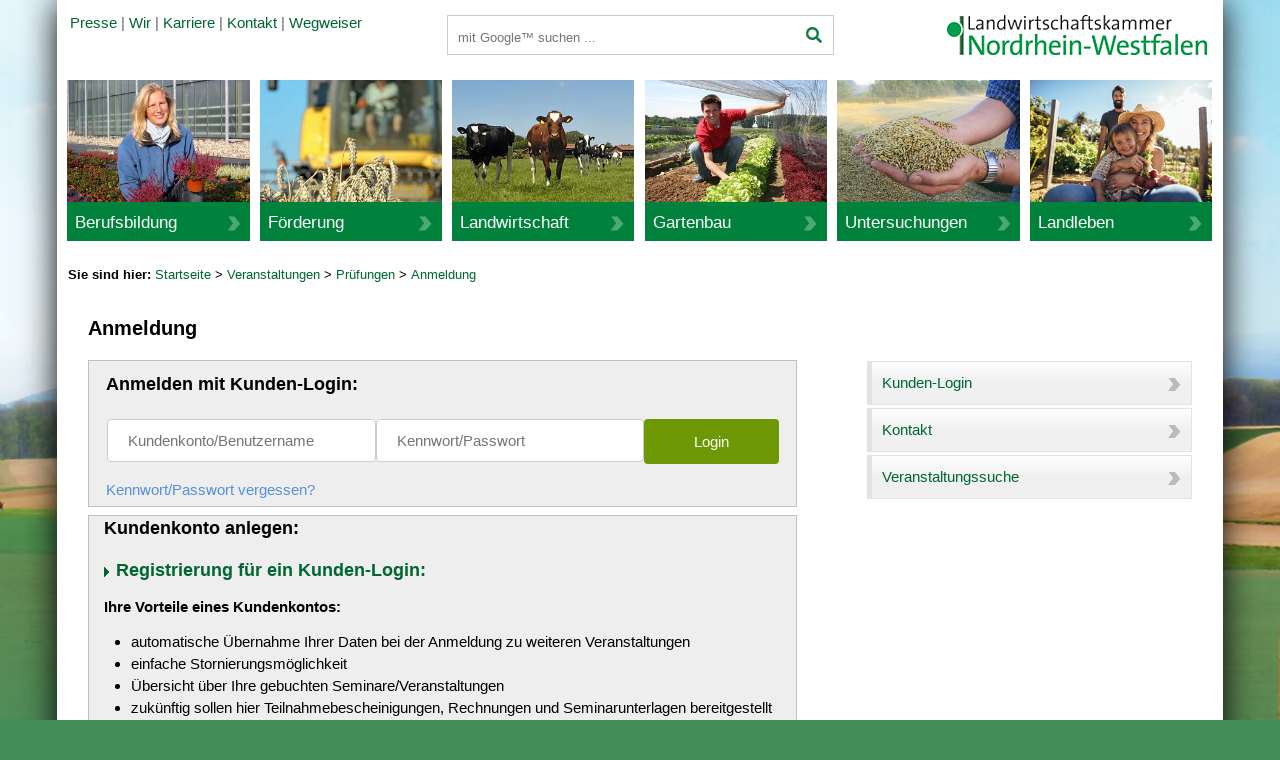

--- FILE ---
content_type: text/html;charset=UTF-8
request_url: https://www.landwirtschaftskammer.de/pcaruso/pre_anmeldung?seminar=63496
body_size: 3484
content:
<?xml version='1.0' encoding='UTF-8' ?>
<!DOCTYPE html>
<html xmlns="http://www.w3.org/1999/xhtml" lang="de"><head id="j_idt4"><link type="text/css" rel="stylesheet" href="/pcaruso/javax.faces.resource/theme.css.xhtml?ln=primefaces-bootstrap&amp;v=12.0.7" /><link type="text/css" rel="stylesheet" href="/pcaruso/javax.faces.resource/primeicons/primeicons.css.xhtml?ln=primefaces&amp;v=12.0.7" /><link type="text/css" rel="stylesheet" href="/pcaruso/javax.faces.resource/tune.css.xhtml?ln=css" /><script type="text/javascript">if(window.PrimeFaces){PrimeFaces.settings.locale='de_DE';PrimeFaces.settings.viewId='/pre_anmeldung.xhtml';PrimeFaces.settings.contextPath='/pcaruso';PrimeFaces.settings.cookiesSecure=false;PrimeFaces.settings.projectStage='Development';}</script><meta http-equiv="X-UA-Compatible" content="IE=edge" />
        <meta name="generator" content="Infopark CMS Fiona; 7.0.1; 53616c7465645f5fff0d0000591f0000186c73a41c50e63c" />
        <title>Landwirtschaftskammer NRW</title>
        <meta http-equiv="Content-Type" content="text/html; charset=utf-8" />

        <!--&lt;meta name="keywords" content/&gt; -->
        <meta name="date" content="01.02.2012 11:51" />
        <meta http-equiv="imagetoolbar" content="no" />
        <meta name="viewport" content="width=device-width, initial-scale=1.0, maximum-scale=1.0, user-scalable=0" />
        <link href="resources/css/layout.css" rel="stylesheet" type="text/css" />
        <!--[if lte IE 7]&gt;
        &lt;link href="/resources/css/iepatch.css" rel="stylesheet" type="text/css"/&gt;
        &lt;![endif]-->
        <!--[if lt IE 9]&gt;
        &lt;script src="/resources/js/html5shivprint.js"&gt;&lt;/script&gt;
        &lt;![endif]-->
		<script src="resources/js/appcheck.js"></script>
        <script src="resources/js/jquery.js"></script>
        <script src="resources/js/phonenavigation.js"></script>
        <script src="resources/js/tune.js"></script>
        <link rel="apple-touch-icon-precomposed" sizes="152x152" href="../grafik/apple-touch-icon-152x152-precomposed.png" />
        <link rel="apple-touch-icon-precomposed" sizes="144x144" href="../grafik/apple-touch-icon-144x144-precomposed.png" />
        <link rel="apple-touch-icon-precomposed" sizes="120x120" href="../grafik/apple-touch-icon-120x120-precomposed.png" />
        <link rel="apple-touch-icon-precomposed" sizes="114x114" href="../grafik/apple-touch-icon-114x114-precomposed.png" />
        <link rel="apple-touch-icon-precomposed" sizes="76x76" href="../grafik/apple-touch-icon-76x76-precomposed.png" />
        <link rel="apple-touch-icon-precomposed" sizes="72x72" href="../grafik/apple-touch-icon-72x72-precomposed.png" />
        <link rel="apple-touch-icon-precomposed" href="../grafik/apple-touch-icon-precomposed.png" />

    <!-- rendered at last before jfs's parts --></head><body>
        <!-- noindex -->
        <!-- skip link navigation -->
        <ul class="ym-skiplinks">
            <li><a class="ym-skip" href="#main">Zum Hauptinhalt (Enter).</a></li>
            <li><a class="ym-skip" href="#nav">Zur Navigation (Enter).</a></li>
        </ul>
        <div class="ym-wrapper">
            <div class="ym-wbox">

                <header role="banner">
                    <div class="ym-grid linearize-level-2">
                        <div class="ym-g33 ym-gr">
                            <a href="../index.htm" title="Willkommen"><img src="grafik/lwknrwlogo.gif" width="270" height="42" class="logo" title="Landwirtschaftskammer Nordrhein-Westfalen" alt="Landwirtschaftskammer Nordrhein-Westfalen" /></a></div>
                        <div class="ym-g33 ym-gl">
                            <div id="topnavigation" role="contentinfo"><p><a href="../presse/index.htm" title="Pressemeldungen">Presse</a> | <a href="../wir/index.htm" title="Die Landwirtschaftskammer Nordrhein-Westfalen">Wir</a> | <a href="../wir/karriere/index.htm" title="Karriere bei der Landwirtschaftskammer Nordrhein-Westfalen">Karriere</a> | <a href="../kontakt.htm" title="Kontakt zur Landwirtschaftskammer Nordrhein-Westfalen">Kontakt</a> | <a href="../wegweiser/index.htm" title="Standorte der Landwirtschaftskammer Nordrhein-Westfalen">Wegweiser</a></p></div>
                        </div>
                        <div class="ym-g33 ym-gl">
                            <div id="suche">
						      <form class="searchbox" action="../suche.htm" method="get" role="search">
							<input name="ie" type="hidden" value="UTF-8" />
							<label for="search-input">Suchbegriffe</label>
							<input autocomplete="off" type="text" id="search-input" name="q" placeholder="mit Google™ suchen ..." title="Suchbegriff bitte hier eingeben" />
							<button type="submit" id="search_button" title="mit Google™ suchen ..."><img src="grafik/suchelupe.png" width="16" height="16" alt="Suchen" /></button>
							<div class="search-privacy-link"><a href="../datenschutz.htm#gcse" title="Hinweise zur Datenübertragung bei der Google™-Suche">Hinweise zur Datenübertragung bei der Google™-Suche</a></div>
							</form>
                            </div>
                            <div id="phonenavigation"><img src="grafik/nav.gif" width="42" height="40" alt="Phone-Navigation" /></div>
                        </div>

                    </div><!-- Ende Grid -->
                </header> <!-- Ende header -->
                <nav id="nav">
                    <div class="ym-grid linearize-level-1">
                        <div class="ym-g50 ym-gl">
                            <div class="ym-grid linearize-level-2">
                                <div class="ym-g33 ym-gl">
                                    <div class="navibox">
                                        <a href="../bildung/index.htm" title="Berufsbildung"><img src="resources/img/bildung.jpg" alt="Berufsbildung" /><h2>Berufsbildung</h2></a>
                                    </div>
                                </div>

                                <div class="ym-g33 ym-gl">
                                    <div class="navibox">
                                        <a href="../foerderung/index.htm" title="Förderung"><img src="resources/img/foerderung.jpg" alt="Förderung" /><h2>Förderung</h2></a>
                                    </div>
                                </div>

                                <div class="ym-g33 ym-gr">
                                    <div class="navibox">
                                        <a href="../landwirtschaft/index.htm" title="Landwirtschaft"><img src="resources/img/landwirtschaft.jpg" alt="Landwirtschaft" /><h2>Landwirtschaft</h2></a>
                                    </div>
                                </div>
                            </div>
                        </div>
                        <div class="ym-g50 ym-gr">
                            <div class="ym-grid linearize-level-2">
                                <div class="ym-g33 ym-gl">
                                    <div class="navibox">
                                        <a href="../gartenbau/index.htm" title="Gartenbau"><img src="resources/img/gartenbau.jpg" alt="Gartenbau" /><h2>Gartenbau</h2></a>
                                    </div>
                                </div>
                                <div class="ym-g33 ym-gl">
                                    <div class="navibox">
                                        <a href="../lufa/index.htm" title="LUFA NRW"><img src="resources/img/untersuchungen.jpg" alt="untersuchungen" /><h2>Untersuchungen</h2></a>
                                    </div>
                                </div>

                                <div class="ym-g33 ym-gr">
                                    <div class="navibox">
                                        <a href="../verbraucher/index.htm" title="Landleben und Verbrauchertipps"><img src="resources/img/landleben.jpg" alt="Landleben" /><h2>Landleben</h2></a>
                                    </div>
                                </div>
                            </div>
                        </div>
                    </div>
                </nav>
                <!-- Micronavigation -->
                <div id="micronavigation">
        <p>
            <strong>Sie sind hier: </strong>
            <a href="https://www.landwirtschaftskammer.de">Startseite</a> &gt;
            <a href="https://www.landwirtschaftskammer.de/pcaruso">Veranstaltungen</a> &gt;
            
                    <a href="pflanzenschutz.xhtml">Prüfungen </a>&gt;
                    <a href="pre_anmeldung.xhtml?seminar=63496">Anmeldung</a>
        </p>

    <div style="text-align:right;">
    </div>
                </div><!-- Ende #micronavigation -->
                <!-- /noindex -->
                <main id="main">
                    <div class="ym-column linearize-level-1">
                        <div class="ym-col1" role="main">
                            <div class="ym-cbox">
                                <!-- Inhalt --><h1>Anmeldung</h1><h1></h1>
                <div class="login-container">
<form id="form-login" name="form-login" method="post" action="/pcaruso/pre_anmeldung" class="ym-form betont" enctype="application/x-www-form-urlencoded">
<input type="hidden" name="form-login" value="form-login" />

                        <div class="ym-fbox ym-fbox-text">
                        </div>
                        <div class="ym-fbox ym-fbox-text"><h2>Anmelden mit Kunden-Login:</h2>
                        </div>
                        <div class="ym-fbox ym-fbox-text">
                            <div class="ym-fbox-wrap ym-grid" style="width:100%">
                                <div class="ym-g40 ym-gl"><input id="username" type="text" name="username" class="login-fields" placeholder="Kundenkonto/Benutzername" />
                                </div>
                                <div class="ym-g40 ym-gl"><input id="password" type="password" name="password" value="" class="login-fields" placeholder="Kennwort/Passwort" />
                                </div>
                                <div class="ym-g20 ym-gr"><input id="login" type="submit" name="login" value="Login" class="login-submit" />
                                </div>
                            </div>
                        </div>
                        <input type="hidden" name="seminar" value="63496" />
                        <div class="ym-fbox ym-fbox-text">
                            <div class="ym-fbox-wrap ym-grid" style="width:80%">
                                <div class="ym-g50 ym-gl"><a href="/pcaruso/passwort-vergessen" class="login-data">Kennwort/Passwort vergessen?</a>
                                </div>
                                <div class="ym-g50 ym-gr">
                                </div>
                            </div>
                        </div><input type="hidden" name="javax.faces.ViewState" id="j_id1:javax.faces.ViewState:0" value="2675688057594706295:-2908131509022028021" autocomplete="off" />
</form>
                </div>

                <div class="betont" style="padding-left:1.0em;">
                    <h2>
                        Kundenkonto anlegen: <br> </br><a href="/pcaruso/anmeldung?seminar=63496&amp;r=1" class="pfeil" title="Anmelden">
                            Registrierung für ein Kunden-Login:
                            </a>
                    </h2>
                        <h3>Ihre Vorteile eines Kundenkontos:</h3>
                        <ul>
                            <li>automatische Übernahme Ihrer Daten bei der Anmeldung zu weiteren Veranstaltungen</li>
                            <li>einfache Stornierungsmöglichkeit</li>
                            <li>Übersicht über Ihre gebuchten Seminare/Veranstaltungen</li>
                            <li>zukünftig sollen hier Teilnahmebescheinigungen, Rechnungen und Seminarunterlagen bereitgestellt werden</li>
                        </ul>
                </div>
                    <div class="betont" style="padding-left:1.0em;">
                        <h2>
                            Anmeldung als Gast: <br> </br><a href="/pcaruso/anmeldung?seminar=63496&amp;r=0" class="pfeil" title="Anmelden">
                                Als GAST ohne Registrierung anmelden.
                                </a>
                        </h2>
                    </div>
                                                                
                                <!-- Ende Inhalt --> 
                            </div> <!-- Ende: .ym-cobx -->
                        </div> <!-- Ende: .ym-col1 -->
                        <div class="ym-col3">
                            <div class="ym-cbox-right">
        <div class="navigation">
            <ul>
                    <li><a href="login.xhtml">Kunden-Login<span class="winkel"></span></a></li>				
                <li><a href="https://www.landwirtschaftskammer.de/orbiskontakt.htm">Kontakt<span class="winkel"></span></a></li>
                <li><a href="suche.xhtml">Veranstaltungssuche<span class="winkel"></span></a></li>
            </ul>                    
        </div> 
                            </div><!-- Ende: .ym-cbox-right -->
                            <div class="ym-ie-clearing"> </div> <!-- IE Column Clearing -->
                        </div> <!-- Ende: .ym-col3 -->
                    </div> <!-- Ende: .ym-column -->
                </main> <!-- Ende: main -->

            </div><!-- Ende: .ym-wbox -->
        </div><!-- Ende: .ym-wrappers -->
        <!-- noindex -->

        <!-- footer -->
        <footer role="contentinfo">
            <div class="fbox  appview-hide">
                <p><a href="../inhalt.htm" title="Inhaltsverzeichnis">Sitemap</a>  |  <a href="../impressum.htm" title="Impressum">Impressum</a>  |  2026 <span class="copyright"> |  Landwirtschaftskammer Nordrhein-Westfalen</span></p>
            </div><!-- Ende: .fbox -->
		<div class="fbox appview-show">
		<div class="ym-grid">
		<div class="ym-g50 ym-gl" style="border-right:2px solid #fff">
		<p><a href="javascript:history.back()" title="Zurück"><img src="grafik/appback.png" width="14" height="14" alt="Zurück" />Zurück</a></p></div>
		<div class="ym-g50 ym-gr"><p><a href="/pcaruso/index" title="Zur Übersicht"><img src="grafik/apphome.png" width="20" height="14" alt="Zur Übersicht" />Übersicht</a></p>
</div></div>
</div>
        </footer><!-- Ende: footer -->
        <!-- /noindex --></body>
</html>

--- FILE ---
content_type: text/css
request_url: https://www.landwirtschaftskammer.de/pcaruso/javax.faces.resource/tune.css.xhtml?ln=css
body_size: 1932
content:
/*
To change this license header, choose License Headers in Project Properties.
To change this template file, choose Tools | Templates
and open the template in the editor.
*/
/* 
    Created on : 19.06.2018, 13:36:58
    Author     : mstephan
*/
.sidebar {
    border-width: 0px;
    border-style: solid;
    padding: 1px;
    text-align: center;
    width: 65%;
    padding-left: 41px;
}

.login-container {
    background-color: #F2F4F9;
}

.login-fields {
    width: 100%;
    padding: 12px 20px !important;
    margin: 8px 1px;
    display: inline-block;
    border: 1px solid #ccc;
    border-radius: 4px;
    box-sizing: border-box;
}

.login-submit {
    width: 62%;
    background-color: #6E9804;
    color: white;
    padding: 15px 20px !important;
    margin: 8px 1px;
    border: none;
    border-radius: 4px;
    cursor: pointer !important;
}

a.login-submit {
    color: white !important;
}

.login-data {
    color: #5590E0 !important;
}

.tel-bez,
.tel {
    width: 16%;
    margin-left: 5%;
    display: inline-block;
    float: left;
}

.ver-details h3 {
    width: auto;
    height: 1%;
    border-left: 3px solid;
    background-color: #eff3c0;
    margin: 0 0 8px 0;
    padding: 3px;
}

.help-block {
    color: #BA0000;
}

.ver-term {
    color: #006633;
    font-size: 1.1em;
}

.ver-term:visited {
    color: #006633;
    font-size: 1.1em;
}

.term-space {
    width: 90%;
    padding-left: 15px;
    padding-right: 15px;
}

.vort {
    font-size: 1.6em;
}

.vort-details {
    color: #5E636C;
    font-size: 0.9em;
    padding: 0px 0px 5% 0px;
}

.bg-none,
.bg-none tr {
    background: none;
}

.success {
    padding: 5px;
    background-color: #BFDFCE;
    color: green;
    border: 1px solid green;
}

.error {
    padding: 5px;
    background-color: lightpink;
    color: firebrick;
    border: 1px solid firebrick;
}

#booking-form table,
#search-form table {
    width: 100%;
}

#booking-form table td label,
#search-form table td label {
    display: inline;
}

.inline {
    display: inline;
}

.center {
    text-align: center;
}

.right {
    text-align: right;
}

#search-form input[type='text'],
#search-form .ym-fbox-wrap {
    width: 100%;
}

.col-name {
    width: 40%;
}

.col-fname {
    width: 40%;
}

.col-btn {
    width: 20%;
}

.col-btn input {
    max-width: 30px;
    float: right;
}

#search-form tr {
    background: none;
}

.mit-data {
    color: #5E636C;
}

.sidebar-space-top {
    margin-top: 25px;
}

.google-map {
    width: 100%;
    height: 200px;
}

li.pfeil {
    clear: both;
}

li.pfeil > .datum {
    vertical-align: top;
}

li.pfeil > a {
    display: block;
    float: left;
    max-width: calc(100% - 110px);
    /*margin-left: 110px;*/
}

li.pfeil.special > a {
    display: inline-block;
    max-width: calc(100% - 110px);
    float: none;
    margin-left: 0;
}

.more-marginal-area,
.more-area {
    display: none;
}

.fachricht_ver {
    margin-top: 20px;
}

.fachricht_ver .pfeil .datum {
    float: none;
    display: inline-block;
}

.fachricht_ver h3 span {
    width: 20px;
    line-height: 10px;
    display: inline-block;
    margin-right: 8px;
}

.innerCodes {
    margin-top: 10px;
}

.innerCodes input {
    width: 80%;
}

.online-schulung-inner-link {
    font-weight: bold;
    color: red;
    font-size: 110%;
}

.online-schulung-link {
    font-weight: bold;
    font-size: 110%;
}

.pruefcodes-link {
    font-weight: bold;
    color: red;
    font-size: 110%;
}

span#moreTn > div.ym-fbox.ym-fbox-button > input.add-participant,
#booking-btn,
#booking-register-btn {
    background-color: #009142;
    color: #ffffff;
    padding: 4px;
    border: 4px solid #009142;
    border-radius: 4px;
    font-size: 120%;
}

.anmelde-btn,
.anmelde-btn:visited,
.anmelde-btn-container a,
.anmelde-btn-container a:visited {
    color: #ffffff;
    padding: 10px 46px;
    font-weight: bold;
    font-size: 140%;
    margin-left: 4px !important;
    -webkit-filter: brightness(100%);
    display: inline-block;
    background: linear-gradient(#009142, #009142) padding-box, linear-gradient(to bottom, #DEFAEC 0%, #009142 4%, #009142 96%, #002410 100%) border-box;
    border-radius: 8px;
    border: 2px solid transparent;
}

.anmelde-btn:hover,
.anmelde-btn-container a:hover {
    -webkit-filter: brightness(120%);
    -webkit-transition: all 0.2s ease;
    -moz-transition: all 0.2s ease;
    -o-transition: all 0.2s ease;
    -ms-transition: all 0.2s ease;
    transition: all 0.2s ease;
    color: #ffffff;
    text-decoration: none;
}

#anmblock-top {
    background-color: #eff3c0;
    margin-bottom: 20px;
}

.label-neu {
    font-size: 0.75rem;
    font-weight: 500;
    letter-spacing: 0.025rem;
    font-style: normal;
    text-transform: uppercase;
    color: #EF2D56;
    background-color: #FFFFFF;
    border-radius: 1.25rem;
    -webkit-border-radius: 1.25rem;
    -moz-border-radius: 1.25rem;
    padding: 0.25rem 0.55rem;
    border-style: solid;
    border-width: 0.125rem;
    border-color: #EF2D56;
    -webkit-box-shadow: none;
    -moz-box-shadow: none;
    -box-shadow: none;
    margin-left: 10px;
}

.themen-padding {
    padding-bottom: 8px;
    display: block;
}

.neue-seminare-padding {
    padding-bottom: 4px;
    display: block;
}

.new-ver-border {
    border-left: 8px solid #00823D;
    padding-left: 10px;
}

.pers-to-tn {
    display: inline !important;
    width: auto !important;
    margin-left: 40px;
    background-color: #fff;
    border: 1px solid #333;
    border-radius: 4px;
    font-size: 18px;
}

#more-link,
#more-link:visited,
#more-link:focus,
#more-marginal-link,
#more-marginal-link:visited,
#more-marginal-link:focus,
.more-link,
.more-link:visited,
.more-link:focus {
    color: #ffffff;
    padding: 4px 12px;
    font-weight: bold;
    font-size: 100%;
    margin-left: 4px !important;
    -webkit-filter: brightness(100%);
    display: inline-block;
    background: linear-gradient(#009142, #009142) padding-box, linear-gradient(to bottom, #DEFAEC 0%, #009142 4%, #009142 96%, #002410 100%) border-box;
    border-radius: 8px;
    border: 2px solid transparent;
    margin-top: 10px;
}

#more-link:hover,
#more-marginal-link:hover,
.more-link:hover {
    -webkit-filter: brightness(120%);
    -webkit-transition: all 0.2s ease;
    -moz-transition: all 0.2s ease;
    -o-transition: all 0.2s ease;
    -ms-transition: all 0.2s ease;
    transition: all 0.2s ease;
    color: #ffffff;
    text-decoration: none;
}

body .ui-password.ui-password-masked .ui-password-icon::before {
    content: "";
}
body .ui-password.ui-password-unmasked .ui-password-icon::before {
    content: "";
}
body .ui-password.ui-password-masked .ui-password-icon, body .ui-password.ui-password-unmasked .ui-password-icon {
    font-family: "primeicons" !important;
    font-style: normal;
    font-weight: normal;
    display: inline-block;
    background: none;
    position: relative;
    top: 2px;
    left: -20px;
}
body .ui-password .ui-password-icon {
    cursor: pointer;
}
body .ui-password .ui-inputfield {
    font-size: inherit;
    display: inline;
    background: unset;
    border-radius: unset;
    box-shadow: unset;
    transition: unset;
    background-color: #fff;
    border: 0.566667px solid #888888;
    height: 27px;
    color: #000000;
}


/*# sourceMappingURL=tune.css.map */

--- FILE ---
content_type: application/javascript
request_url: https://www.landwirtschaftskammer.de/pcaruso/resources/js/tune.js
body_size: 1172
content:
function toggleMarginal(fachrichtId) {
    if ($('#more-marginal-link-' + fachrichtId).text() == 'weitere Termine anzeigen') {
        $('#more-marginal-area-' + fachrichtId).show();
        $('#more-marginal-link-' + fachrichtId).text('weniger Termine anzeigen');
    } else {
        $('#more-marginal-area-' + fachrichtId).hide();
        $('#more-marginal-link-' + fachrichtId).text('weitere Termine anzeigen');
    }
}

var errorsField1 = [];
var errorsField2 = [];

function checkPasswords(pw1, pw2, pwMinLength, pwMaxLength, pwMinGroups, pwSpecialChars, pwSpecialCharactersPattern, errorField1, errorField2) {
    // console.log(pw1, pw2);
    // console.log(pwMinLength, pwMaxLength, pwMinGroups, pwSpecialChars, pwSpecialCharactersPattern);
    errorsField1 = [];
    errorsField2 = [];

    const regexp1 = new RegExp("(?=.*\\d)");
    const regexp2 = new RegExp("(?=.*[a-z])");
    const regexp3 = new RegExp("(?=.*[A-Z])");
    const regexp4 = new RegExp(pwSpecialCharactersPattern);
    let regExpExecArray = [];
    regExpExecArray.push(regexp1);
    regExpExecArray.push(regexp2);
    regExpExecArray.push(regexp3);
    regExpExecArray.push(regexp4);

    if (pw1 == null || pw1 === "") {
        errorsField1.push("Das Passwort darf nicht leer sein");
    } else {
        if (pw1 !== pw2) {
            errorsField1.push("Die Passwörter stimmen nicht überein")
        }
        if (pw1.length < pwMinLength) {
            errorsField1.push("Das Passwort muss zwischen " + pwMinLength + " und " + pwMaxLength + " Zeichen lang sein")
        }
        let matchGroups = matchPwAgainstRegexpArray(pw1, regExpExecArray);
        if (matchGroups < pwMinGroups) {
            errorsField1.push("Das Passwort muss "+pwMinGroups+" der 4 folgenden Gruppen beinhalten:<br/>- Großbuchstaben (A-Z)<br/>- Kleinbuchstaben (a-z)<br/>- Ziffern (0-9)<br/>- Sonderzeichen (!?\"\u00a7$&@#$%])");
        }
    }
    if (pw2 == null || pw2 === "") {
        errorsField2.push("Das Passwort darf nicht leer sein");
    } else {
        if (pw2 !== pw1) {
            errorsField2.push("Die Passwörter stimmen nicht überein")
        }
        if (pw2.length < pwMinLength) {
            errorsField2.push("Das Passwort muss zwischen " + pwMinLength + " und " + pwMaxLength + " Zeichen lang sein")
        }
        let matchGroups = matchPwAgainstRegexpArray(pw2, regExpExecArray);
        if (matchGroups < pwMinGroups) {
            errorsField2.push("Das Passwort muss "+pwMinGroups+" der 4 folgenden Gruppen beinhalten:<br/>- Großbuchstaben (A-Z)<br/>- Kleinbuchstaben (a-z)<br/>- Ziffern (0-9)<br/>- Sonderzeichen (!?\"\u00a7$&@#$%])");
        }
    }
    if (errorsField1.length > 0) {
        let errorText1 = "";
        for (let i = 0; i < errorsField1.length; i++) {
            errorText1 += "<li><b>"+ errorsField1[i] + "</b></li>";
        }
        document.getElementById(errorField1).innerHTML = errorText1;
    } else {
        document.getElementById(errorField1).innerHTML = "";
    }
    if (errorsField2.length > 0) {
        let errorText2 = "";
        for (let i = 0; i < errorsField2.length; i++) {
            errorText2 += "<li><b>"+ errorsField2[i] + "</b></li>";
        }
        document.getElementById(errorField2).innerHTML = errorText2;
    } else {
        document.getElementById(errorField2).innerHTML = "";
    }
}

function matchPwAgainstRegexpArray (pw, regexpArray) {
    let matchGroups = 0;
    for (let i = 0; i < regexpArray.length; i++) {
        if (regexpArray[i].test(pw)) {
            matchGroups++;
        }
    }
    return matchGroups;
}

function formErrorForPasswords(pw1, pw2) {
    if (errorsField1.length > 0 || errorsField2.length > 0) {
        let alertString = "";
        if (errorsField1.length > 0) {
            alertString+="Fehler im Passwort gefunden:\r\n";
            for (let i = 0; i < errorsField1.length; i++) {
                let tmpError = errorsField1[i];
                tmpError = tmpError.replace(/<br\/>/g, "\r\n");
                tmpError = tmpError.replace(/- /g, "  - ");
                alertString += "- " + tmpError + "\r\n";
            }
        }
        if (errorsField2.length > 0) {
            if (errorsField1.length > 0) {
                alertString += "\r\n";
            }
            alertString+="Fehler im Passwort wiederholen gefunden:\r\n";
            for (let i = 0; i < errorsField2.length; i++) {
                let tmpError = errorsField2[i];
                tmpError = tmpError.replace(/<br\/>/g, "\r\n");
                tmpError = tmpError.replace(/- /g, "  - ");
                alertString += "- " + tmpError + "\r\n";
            }
        }
        alert(alertString);
        return false;
    }
    let alertString = "";
    if (pw1 == null || pw1 ==="") {
        alertString+="Fehler im Passwort gefunden:\r\n";
        alertString+="- Das Passwort darf nicht leer sein\r\n";
    }
    if (pw2 == null || pw2 ==="") {
        if (alertString.length > 0) {
            alertString+="\r\n";
        }
        alertString+="Fehler im Passwort wiederholen gefunden:\r\n";
        alertString+="- Das Passwort darf nicht leer sein\r\n";
    }
    if (alertString.length > 0) {
        alert(alertString);
        return false;
    }
}